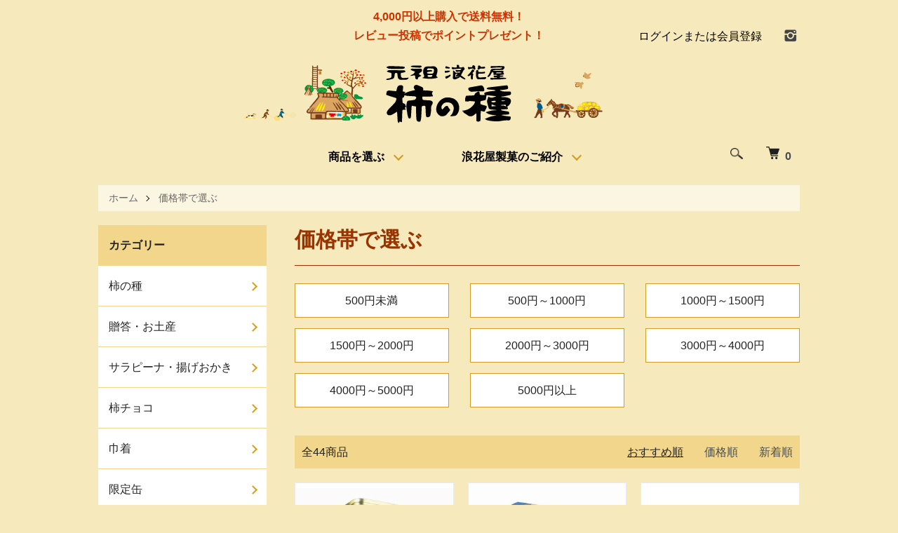

--- FILE ---
content_type: text/html; charset=EUC-JP
request_url: https://naniwayaseika.co.jp/?mode=grp&gid=2900096
body_size: 9201
content:
<!DOCTYPE html PUBLIC "-//W3C//DTD XHTML 1.0 Transitional//EN" "http://www.w3.org/TR/xhtml1/DTD/xhtml1-transitional.dtd">
<html xmlns:og="http://ogp.me/ns#" xmlns:fb="http://www.facebook.com/2008/fbml" xmlns:mixi="http://mixi-platform.com/ns#" xmlns="http://www.w3.org/1999/xhtml" xml:lang="ja" lang="ja" dir="ltr">
<head>
<meta http-equiv="content-type" content="text/html; charset=euc-jp" />
<meta http-equiv="X-UA-Compatible" content="IE=edge,chrome=1" />
<meta name="viewport" content="width=device-width,initial-scale=1">
<title>価格帯で選ぶ - 浪花屋製菓　ショッピングサイト</title>
<meta name="Keywords" content="価格帯で選ぶ,浪花屋製菓,浪花屋,柿の種,柿チョコ,サラピーナ,米菓" />
<meta name="Description" content="浪花屋製菓の公式ショッピングサイトです。" />
<meta name="Author" content="" />
<meta name="Copyright" content="" />
<meta http-equiv="content-style-type" content="text/css" />
<meta http-equiv="content-script-type" content="text/javascript" />
<link rel="stylesheet" href="https://naniwayaseika.co.jp/css/framework/colormekit.css" type="text/css" />
<link rel="stylesheet" href="https://naniwayaseika.co.jp/css/framework/colormekit-responsive.css" type="text/css" />
<link rel="stylesheet" href="https://img21.shop-pro.jp/PA01502/633/css/2/index.css?cmsp_timestamp=20260109170845" type="text/css" />
<link rel="stylesheet" href="https://img21.shop-pro.jp/PA01502/633/css/2/product_list.css?cmsp_timestamp=20260109170845" type="text/css" />

<link rel="alternate" type="application/rss+xml" title="rss" href="https://naniwayaseika.co.jp/?mode=rss" />
<link rel="shortcut icon" href="https://img21.shop-pro.jp/PA01502/633/favicon.ico?cmsp_timestamp=20240202101421" />
<script type="text/javascript" src="//ajax.googleapis.com/ajax/libs/jquery/1.7.2/jquery.min.js" ></script>
<meta property="og:title" content="価格帯で選ぶ - 浪花屋製菓　ショッピングサイト" />
<meta property="og:description" content="浪花屋製菓の公式ショッピングサイトです。" />
<meta property="og:url" content="https://naniwayaseika.co.jp?mode=grp&gid=2900096" />
<meta property="og:site_name" content="浪花屋製菓　ショッピングサイト" />
<meta property="og:image" content=""/>
<script>
  var Colorme = {"page":"product_list","shop":{"account_id":"PA01502633","title":"\u6d6a\u82b1\u5c4b\u88fd\u83d3\u3000\u30b7\u30e7\u30c3\u30d4\u30f3\u30b0\u30b5\u30a4\u30c8"},"basket":{"total_price":0,"items":[]},"customer":{"id":null}};

  (function() {
    function insertScriptTags() {
      var scriptTagDetails = [{"src":"https:\/\/al.naniwayaseika.co.jp\/js\/colorme_00000164.js?aclink_idk=DbO5lEWfFXsdqE6w&c=164","integrity":"sha384-UWpgL03s+Kw6b7XNbgIy7Ea1KGSO5hIEQgOP6JL5cBBGHHF3BmVHbcPclDYUONUq"},{"src":"https:\/\/welcome-coupon.colorme.app\/js\/coupon.js?account_id=PA01502633","integrity":null}];
      var entry = document.getElementsByTagName('script')[0];

      scriptTagDetails.forEach(function(tagDetail) {
        var script = document.createElement('script');

        script.type = 'text/javascript';
        script.src = tagDetail.src;
        script.async = true;

        if( tagDetail.integrity ) {
          script.integrity = tagDetail.integrity;
          script.setAttribute('crossorigin', 'anonymous');
        }

        entry.parentNode.insertBefore(script, entry);
      })
    }

    window.addEventListener('load', insertScriptTags, false);
  })();
</script>

<script async src="https://www.googletagmanager.com/gtag/js?id=G-0KNME25HXJ"></script>
<script>
  window.dataLayer = window.dataLayer || [];
  function gtag(){dataLayer.push(arguments);}
  gtag('js', new Date());
  
      gtag('config', 'G-0KNME25HXJ', (function() {
      var config = {};
      if (Colorme && Colorme.customer && Colorme.customer.id != null) {
        config.user_id = Colorme.customer.id;
      }
      return config;
    })());
  
  </script><script async src="https://zen.one/analytics.js"></script>
</head>
<body>
<meta name="colorme-acc-payload" content="?st=1&pt=10033&ut=2900096&at=PA01502633&v=20260118090409&re=&cn=4ecf68a269558915fe459cb1bcb9c696" width="1" height="1" alt="" /><script>!function(){"use strict";Array.prototype.slice.call(document.getElementsByTagName("script")).filter((function(t){return t.src&&t.src.match(new RegExp("dist/acc-track.js$"))})).forEach((function(t){return document.body.removeChild(t)})),function t(c){var r=arguments.length>1&&void 0!==arguments[1]?arguments[1]:0;if(!(r>=c.length)){var e=document.createElement("script");e.onerror=function(){return t(c,r+1)},e.src="https://"+c[r]+"/dist/acc-track.js?rev=3",document.body.appendChild(e)}}(["acclog001.shop-pro.jp","acclog002.shop-pro.jp"])}();</script><div class="status_check" style="display:none">
members_use_flg : 1<br>
members_login_flg : 0<br>
members_register_flg : 1
</div>

<script src="https://img.shop-pro.jp/tmpl_js/86/jquery.tile.js"></script>
<script src="https://img.shop-pro.jp/tmpl_js/86/jquery.skOuterClick.js"></script>


<div class="header-free-shipping">
<!--	
<p>通常5,000円以上のところ、4,000円以上購入で送料無料！</p>
-->
<p>4,000円以上購入で送料無料！<br>レビュー投稿でポイントプレゼント！</p>
</div>


<div class="l-header">
  <div class="l-header-main u-container">
    <div class="l-header-main__in">
      <div class="l-header-logo">
        <h1 class="l-header-logo__img">
          <a href="./"><img src="https://img21.shop-pro.jp/PA01502/633/PA01502633.png?cmsp_timestamp=20240202101421" alt="浪花屋製菓　ショッピングサイト" /></a>
        </h1>
                  <p class="l-header-logo__txt">
            浪花屋製菓　ショッピングサイト
          </p>
              </div>
      <div class="l-header-search">
        <button class="l-header-search__btn js-mega-menu-btn js-search-btn">
          <img src="https://img.shop-pro.jp/tmpl_img/86/icon-search.png" alt="検索" />
        </button>
        <div class="l-header-search__contents js-mega-menu-contents">
          <div class="l-header-search__box">
            <form action="https://naniwayaseika.co.jp/" method="GET" class="l-header-search__form">
              <input type="hidden" name="mode" value="srh" />
              <div class="l-header-search__input">
                <input type="text" name="keyword" placeholder="商品検索" />
              </div>
              <button class="l-header-search__submit" type="submit">
                <img src="https://img.shop-pro.jp/tmpl_img/86/icon-search.png" alt="送信" />
              </button>
            </form>
            <button class="l-header-search__close js-search-close" type="submit" aria-label="閉じる">
              <span></span>
              <span></span>
            </button>
          </div>
        </div>
        <div class="l-header-cart">
          <a href="https://naniwayaseika.co.jp/cart/proxy/basket?shop_id=PA01502633&shop_domain=naniwayaseika.co.jp">
            <img src="https://img.shop-pro.jp/tmpl_img/86/icon-cart.png" alt="カートを見る" />
            <span class="p-global-header__cart-count">
              0
            </span>
          </a>
        </div>
      </div>
      <button class="l-menu-btn js-navi-open" aria-label="メニュー">
        <span></span>
        <span></span>
      </button>
    </div>
    <div class="l-main-navi">
      <div class="l-main-navi__in">
        <ul class="l-main-navi-list">
                              <li class="l-main-navi-list__item" style="display:none;">
            <div class="l-main-navi-list__ttl">
								商品カテゴリー
            </div>
            <button class="l-main-navi-list__link js-mega-menu-btn">
              商品カテゴリー
            </button>
            <div class="l-mega-menu js-mega-menu-contents">
              <ul class="l-mega-menu-list">
                                <li class="l-mega-menu-list__item">
                  <a class="l-mega-menu-list__link" href="https://naniwayaseika.co.jp/?mode=cate&cbid=2977608&csid=0">
                    紙袋・トートバッグ
                  </a>
                </li>
                                                    <li class="l-mega-menu-list__item">
                  <a class="l-mega-menu-list__link" href="https://naniwayaseika.co.jp/?mode=cate&cbid=2879974&csid=0">
                    柿の種
                  </a>
                </li>
                                                    <li class="l-mega-menu-list__item">
                  <a class="l-mega-menu-list__link" href="https://naniwayaseika.co.jp/?mode=cate&cbid=2881859&csid=0">
                    贈答・お土産
                  </a>
                </li>
                                                    <li class="l-mega-menu-list__item">
                  <a class="l-mega-menu-list__link" href="https://naniwayaseika.co.jp/?mode=cate&cbid=2881860&csid=0">
                    サラピーナ・揚げおかき
                  </a>
                </li>
                                                    <li class="l-mega-menu-list__item">
                  <a class="l-mega-menu-list__link" href="https://naniwayaseika.co.jp/?mode=cate&cbid=2881862&csid=0">
                    柿チョコ
                  </a>
                </li>
                                                    <li class="l-mega-menu-list__item">
                  <a class="l-mega-menu-list__link" href="https://naniwayaseika.co.jp/?mode=cate&cbid=2881863&csid=0">
                    巾着
                  </a>
                </li>
                                                    <li class="l-mega-menu-list__item">
                  <a class="l-mega-menu-list__link" href="https://naniwayaseika.co.jp/?mode=cate&cbid=2881864&csid=0">
                    限定缶
                  </a>
                </li>
                                                    <li class="l-mega-menu-list__item">
                  <a class="l-mega-menu-list__link" href="https://naniwayaseika.co.jp/?mode=cate&cbid=2881865&csid=0">
                    限定商品
                  </a>
                </li>
                                                    <li class="l-mega-menu-list__item">
                  <a class="l-mega-menu-list__link" href="https://naniwayaseika.co.jp/?mode=cate&cbid=2881866&csid=0">
                    アウトレット
                  </a>
                </li>
                              </ul>
            </div>
          </li>
                                                  <li class="l-main-navi-list__item">
            <div class="l-main-navi-list__ttl">
              商品を選ぶ
            </div>
            <button class="l-main-navi-list__link js-mega-menu-btn">
              商品を選ぶ
            </button>
            <div class="l-mega-menu js-mega-menu-contents">
              <ul class="l-mega-menu-list">
                                <li class="l-mega-menu-list__item">
                  <a class="l-mega-menu-list__link" href="https://naniwayaseika.co.jp/?mode=grp&gid=2902072">
                    カテゴリーで選ぶ
                  </a>
                </li>
                                                    <li class="l-mega-menu-list__item">
                  <a class="l-mega-menu-list__link" href="https://naniwayaseika.co.jp/?mode=grp&gid=2900096">
                    価格帯で選ぶ
                  </a>
                </li>
                                                    <li class="l-mega-menu-list__item">
                  <a class="l-mega-menu-list__link" href="https://naniwayaseika.co.jp/?mode=grp&gid=2900108">
                    パッケージから選ぶ
                  </a>
                </li>
                                                    <li class="l-mega-menu-list__item">
                  <a class="l-mega-menu-list__link" href="https://naniwayaseika.co.jp/?mode=grp&gid=2900114">
                    販売限定品から選ぶ
                  </a>
                </li>
                              </ul>
            </div>
          </li>
                                        <li class="l-main-navi-list__item">
            <div class="l-main-navi-list__ttl">
              浪花屋製菓のご紹介
            </div>
            <button class="l-main-navi-list__link js-mega-menu-btn">
              浪花屋製菓のご紹介
            </button>
            <div class="l-mega-menu js-mega-menu-contents">
              <ul class="l-mega-menu-list">
                                <li class="l-mega-menu-list__item">
                  <a class="l-mega-menu-list__link" href="https://naniwayaseika.co.jp/?mode=f1">
                    会社概要
                  </a>
                </li>
                                <li class="l-mega-menu-list__item">
                  <a class="l-mega-menu-list__link" href="https://naniwayaseika.co.jp/?mode=f2">
                    元祖　柿の種
                  </a>
                </li>
                                <li class="l-mega-menu-list__item">
                  <a class="l-mega-menu-list__link" href="https://naniwayaseika.co.jp/?mode=f3">
                    浪花屋物語
                  </a>
                </li>
                                <li class="l-mega-menu-list__item">
                  <a class="l-mega-menu-list__link" href="https://naniwayaseika.co.jp/?mode=f4">
                    安心・安全への取り組み
                  </a>
                </li>
                                <li class="l-mega-menu-list__item">
                  <a class="l-mega-menu-list__link" href="https://naniwayaseika.co.jp/?mode=f5">
                    コラボ商品
                  </a>
                </li>
                                <li class="l-mega-menu-list__item">
                  <a class="l-mega-menu-list__link" href="https://naniwayaseika.co.jp/?mode=f6">
                    お便り紹介
                  </a>
                </li>
                                <li class="l-mega-menu-list__item">
                  <a class="l-mega-menu-list__link" href="https://naniwayaseika.co.jp/?mode=f7">
                    テーマソング
                  </a>
                </li>
                                <li class="l-mega-menu-list__item">
                  <a class="l-mega-menu-list__link" href="https://naniwayaseika.co.jp/?mode=f11">
                    インターネットショップ商品価格改定のご案内
                  </a>
                </li>
                                <li class="l-mega-menu-list__item">
                  <a class="l-mega-menu-list__link" href="https://naniwayaseika.co.jp/?mode=f22">
                    インターネットショップ冬期休業につきまして
                  </a>
                </li>
                                <li class="l-mega-menu-list__item">
                  <a class="l-mega-menu-list__link" href="https://naniwayaseika.co.jp/?mode=f23">
                    新潟・長岡　柿の種発祥の地
                  </a>
                </li>
                                <li class="l-mega-menu-list__item">
                  <a class="l-mega-menu-list__link" href="https://naniwayaseika.co.jp/?mode=f32">
                    紙袋の有料化につきまして
                  </a>
                </li>
                                <li class="l-mega-menu-list__item">
                  <a class="l-mega-menu-list__link" href="https://naniwayaseika.co.jp/?mode=f33">
                    2025年7月14日より少人数制の工場見学を開始します
                  </a>
                </li>
                              </ul>
            </div>
          </li>
                  </ul>
        <div class="l-help-navi-box">
          <ul class="l-help-navi-list">
            <li class="l-help-navi-list__item">
							              <a class="l-help-navi-list__link" href="https://naniwayaseika.co.jp/?mode=myaccount">ログインまたは会員登録</a>
							            </li>
                                                            <li class="l-help-navi-list__item" style="display:none;">
                    <a class="l-help-navi-list__link" href="https://naniwayaseika.co.jp/customer/signup/new">新規会員登録</a>
                  </li>
                                <li class="l-help-navi-list__item" style="display:none;">
                  <a class="l-help-navi-list__link" href="https://naniwayaseika.co.jp/?mode=login&shop_back_url=https%3A%2F%2Fnaniwayaseika.co.jp%2F">ログイン</a>
                </li>
                                    </ul>
                    <ul class="l-sns-navi-list u-opa">
                        <li class="l-sns-navi-list__item">
              <a href="https://instagram.com/naniwayaseika" target="_blank">
                <i class="icon-lg-b icon-instagram" aria-label="instagram"></i>
              </a>
            </li>
                                                            <!-- <li class="l-sns-navi-list__item">
              <a href="" target="_blank">
                <i class="icon-lg-b icon-pinterest" aria-label="pinterest"></i>
              </a>
            </li> -->
          </ul>
                  </div>
      </div>
    </div>
    <div class="l-main-navi-overlay js-navi-close"></div>
  </div>
</div>

<div class="l-main product_list">
  <div class="l-main product_list">
  
  <div class="c-breadcrumbs u-container">
    <ul class="c-breadcrumbs-list">
      <li class="c-breadcrumbs-list__item">
        <a href="./">
          ホーム
        </a>
      </li>
                  <li class="c-breadcrumbs-list__item">
        <a href="https://naniwayaseika.co.jp/?mode=grp&gid=2900096">
          価格帯で選ぶ
        </a>
      </li>
                </ul>
  </div>
  
  <div class="l-contents-wrap u-container">
    
    <div class="l-contents-main">
      <h2 class="p-category__ttl">
                  価格帯で選ぶ
              </h2>
      
            
      
            
      
            
      
            
      
            <h3 class="u-visually-hidden">グループ一覧</h3>
      <ul class="p-category-list">
                <li class="p-category-list__item">
          <a class="p-category-list__link" href="?mode=grp&gid=2900098">
                        <span class="p-category-list__name">
              500円未満
            </span>
          </a>
        </li>
                <li class="p-category-list__item">
          <a class="p-category-list__link" href="?mode=grp&gid=2900100">
                        <span class="p-category-list__name">
              500円～1000円
            </span>
          </a>
        </li>
                <li class="p-category-list__item">
          <a class="p-category-list__link" href="?mode=grp&gid=2900101">
                        <span class="p-category-list__name">
              1000円～1500円
            </span>
          </a>
        </li>
                <li class="p-category-list__item">
          <a class="p-category-list__link" href="?mode=grp&gid=2900102">
                        <span class="p-category-list__name">
              1500円～2000円
            </span>
          </a>
        </li>
                <li class="p-category-list__item">
          <a class="p-category-list__link" href="?mode=grp&gid=2900103">
                        <span class="p-category-list__name">
              2000円～3000円
            </span>
          </a>
        </li>
                <li class="p-category-list__item">
          <a class="p-category-list__link" href="?mode=grp&gid=2900104">
                        <span class="p-category-list__name">
              3000円～4000円
            </span>
          </a>
        </li>
                <li class="p-category-list__item">
          <a class="p-category-list__link" href="?mode=grp&gid=2900105">
                        <span class="p-category-list__name">
              4000円～5000円
            </span>
          </a>
        </li>
                <li class="p-category-list__item">
          <a class="p-category-list__link" href="?mode=grp&gid=2900107">
                        <span class="p-category-list__name">
              5000円以上
            </span>
          </a>
        </li>
              </ul>
            
              <div class="p-item-list-head">
          <div class="p-item-list-num">
            全44商品
          </div>
          
          <ul class="p-item-sort-list">
            <li class="p-item-sort-list__item">
                          <span>おすすめ順</span>
                        </li>
            <li class="p-item-sort-list__item">
                          <a href="?mode=grp&gid=2900096&sort=p">価格順</a>
                          </li>
            <li class="p-item-sort-list__item">
                          <a href="?mode=grp&gid=2900096&sort=n">新着順</a>
                          </li>
          </ul>
          
        </div>
        
        <ul class="c-item-list">
                    <li class="c-item-list__item">
            <div class="c-item-list__img u-img-scale">
              <a href="?pid=177082740">
                                <img src="https://img21.shop-pro.jp/PA01502/633/product/177082740_th.jpg?cmsp_timestamp=20230912164505" alt="大粒柿の種12袋缶入り" />
                              </a>
            </div>
            <div class="c-item-list__txt">
              <div class="c-item-list__ttl">
                <a href="?pid=177082740">
                  大粒柿の種12袋缶入り
                </a>
              </div>
                            <div class="c-item-list__price">
                                1,836円(内税)
                                              </div>
                                                                                  </div>
          </li>
                    <li class="c-item-list__item">
            <div class="c-item-list__img u-img-scale">
              <a href="?pid=177082784">
                                <img src="https://img21.shop-pro.jp/PA01502/633/product/177082784_th.jpg?cmsp_timestamp=20230912164803" alt="化粧箱ピー入り柿の種" />
                              </a>
            </div>
            <div class="c-item-list__txt">
              <div class="c-item-list__ttl">
                <a href="?pid=177082784">
                  化粧箱ピー入り柿の種
                </a>
              </div>
                            <div class="c-item-list__price">
                                864円(内税)
                                              </div>
                                                                                  </div>
          </li>
                    <li class="c-item-list__item">
            <div class="c-item-list__img u-img-scale">
              <a href="?pid=177082843">
                                <img src="https://img21.shop-pro.jp/PA01502/633/product/177082843_th.jpg?cmsp_timestamp=20230912165113" alt="【ケース販売】大辛口柿の種6袋パック" />
                              </a>
            </div>
            <div class="c-item-list__txt">
              <div class="c-item-list__ttl">
                <a href="?pid=177082843">
                  【ケース販売】大辛口柿の種6袋パック
                </a>
              </div>
                            <div class="c-item-list__price">
                                4,272円(内税)
                                              </div>
                                                                                  </div>
          </li>
                    <li class="c-item-list__item">
            <div class="c-item-list__img u-img-scale">
              <a href="?pid=177082874">
                                <img src="https://img21.shop-pro.jp/PA01502/633/product/177082874_th.jpg?cmsp_timestamp=20230912165247" alt="【ケース販売】大辛口柿の種徳用袋" />
                              </a>
            </div>
            <div class="c-item-list__txt">
              <div class="c-item-list__ttl">
                <a href="?pid=177082874">
                  【ケース販売】大辛口柿の種徳用袋
                </a>
              </div>
                            <div class="c-item-list__price">
                                7,776円(内税)
                                              </div>
                                                                                  </div>
          </li>
                    <li class="c-item-list__item">
            <div class="c-item-list__img u-img-scale">
              <a href="?pid=177083125">
                                <img src="https://img21.shop-pro.jp/PA01502/633/product/177083125_th.jpg?cmsp_timestamp=20230912165503" alt="【ケース販売】大辛口柿の種チャック袋" />
                              </a>
            </div>
            <div class="c-item-list__txt">
              <div class="c-item-list__ttl">
                <a href="?pid=177083125">
                  【ケース販売】大辛口柿の種チャック袋
                </a>
              </div>
                            <div class="c-item-list__price">
                                6,480円(内税)
                                              </div>
                                                                                  </div>
          </li>
                    <li class="c-item-list__item">
            <div class="c-item-list__img u-img-scale">
              <a href="?pid=177083184">
                                <img src="https://img21.shop-pro.jp/PA01502/633/product/177083184_th.jpg?cmsp_timestamp=20230912165702" alt="【ケース販売】元祖柿の種M" />
                              </a>
            </div>
            <div class="c-item-list__txt">
              <div class="c-item-list__ttl">
                <a href="?pid=177083184">
                  【ケース販売】元祖柿の種M
                </a>
              </div>
                            <div class="c-item-list__price">
                                3,360円(内税)
                                              </div>
                                                                                  </div>
          </li>
                    <li class="c-item-list__item">
            <div class="c-item-list__img u-img-scale">
              <a href="?pid=177083208">
                                <img src="https://img21.shop-pro.jp/PA01502/633/product/177083208_th.jpg?cmsp_timestamp=20230912165835" alt="巾着大粒柿の種" />
                              </a>
            </div>
            <div class="c-item-list__txt">
              <div class="c-item-list__ttl">
                <a href="?pid=177083208">
                  巾着大粒柿の種
                </a>
              </div>
                            <div class="c-item-list__price">
                                464円(内税)
                                              </div>
                                                                                  </div>
          </li>
                    <li class="c-item-list__item">
            <div class="c-item-list__img u-img-scale">
              <a href="?pid=177083236">
                                <img src="https://img21.shop-pro.jp/PA01502/633/product/177083236_th.jpg?cmsp_timestamp=20230912165932" alt="巾着大辛口柿の種" />
                              </a>
            </div>
            <div class="c-item-list__txt">
              <div class="c-item-list__ttl">
                <a href="?pid=177083236">
                  巾着大辛口柿の種
                </a>
              </div>
                            <div class="c-item-list__price">
                                432円(内税)
                                              </div>
                                                                                  </div>
          </li>
                    <li class="c-item-list__item">
            <div class="c-item-list__img u-img-scale">
              <a href="?pid=177083254">
                                <img src="https://img21.shop-pro.jp/PA01502/633/product/177083254_th.jpg?cmsp_timestamp=20230912172424" alt="巾着柿ピー" />
                              </a>
            </div>
            <div class="c-item-list__txt">
              <div class="c-item-list__ttl">
                <a href="?pid=177083254">
                  巾着柿ピー
                </a>
              </div>
                            <div class="c-item-list__price">
                                432円(内税)
                                              </div>
                                                                                  </div>
          </li>
                    <li class="c-item-list__item">
            <div class="c-item-list__img u-img-scale">
              <a href="?pid=177083332">
                                <img src="https://img21.shop-pro.jp/PA01502/633/product/177083332_th.jpg?cmsp_timestamp=20230912170524" alt="【ケース販売】大粒柿の種徳用袋" />
                              </a>
            </div>
            <div class="c-item-list__txt">
              <div class="c-item-list__ttl">
                <a href="?pid=177083332">
                  【ケース販売】大粒柿の種徳用袋
                </a>
              </div>
                            <div class="c-item-list__price">
                                8,424円(内税)
                                              </div>
                                                                                  </div>
          </li>
                    <li class="c-item-list__item">
            <div class="c-item-list__img u-img-scale">
              <a href="?pid=177083386">
                                <img src="https://img21.shop-pro.jp/PA01502/633/product/177083386_th.jpg?cmsp_timestamp=20230912170906" alt="【ケース販売】サラピーナ6袋パック" />
                              </a>
            </div>
            <div class="c-item-list__txt">
              <div class="c-item-list__ttl">
                <a href="?pid=177083386">
                  【ケース販売】サラピーナ6袋パック
                </a>
              </div>
                            <div class="c-item-list__price">
                                4,272円(内税)
                                              </div>
                                                                                  </div>
          </li>
                    <li class="c-item-list__item">
            <div class="c-item-list__img u-img-scale">
              <a href="?pid=177083394">
                                <img src="https://img21.shop-pro.jp/PA01502/633/product/177083394_th.jpg?cmsp_timestamp=20230912170958" alt="【ケース販売】大粒ゴールド柿の種M" />
                              </a>
            </div>
            <div class="c-item-list__txt">
              <div class="c-item-list__ttl">
                <a href="?pid=177083394">
                  【ケース販売】大粒ゴールド柿の種M
                </a>
              </div>
                            <div class="c-item-list__price">
                                4,404円(内税)
                                              </div>
                                                                                  </div>
          </li>
                  </ul>
        
        
                  <div class="c-pager">
            <div class="c-pager__total">
              全<span>44</span>商品中 <span>1 - 12</span>表示
            </div>
            <ul class="c-pager-list">
              <li class="c-pager-list__item is-visible">
                                <span class="c-pager-list__link is-prev is-disabled">
                  前へ
                </span>
                              </li>
                                                        <li class="c-pager-list__item is-visible">
                <span class="c-pager-list__link is-disabled is-current">
                  1
                  <span class="c-pager-list__page">ページ目</span>
                </span>
              </li>
                                                                                    <li class="c-pager-list__item">
                <a href="?mode=grp&gid=2900096&page=2" class="c-pager-list__link">
                  2
                </a>
              </li>
                                                                                    <li class="c-pager-list__item">
                <a href="?mode=grp&gid=2900096&page=3" class="c-pager-list__link">
                  3
                </a>
              </li>
                                                                                    <li class="c-pager-list__item">
                <a href="?mode=grp&gid=2900096&page=4" class="c-pager-list__link">
                  4
                </a>
              </li>
                                                        <li class="c-pager-list__item is-visible">
                                <a href="?mode=grp&gid=2900096&page=2" class="c-pager-list__link is-next">
                  次へ
                </a>
                              </li>
            </ul>
          </div>
                
            
            
      
            
      
            
    </div>
    
    <div class="l-contents-side">
			

<div class="l-side-navi">
<h3 class="l-side-navi__ttl">カテゴリー</h3>
<ul class="l-side-navi-list">
<li class="l-side-navi-list__item">
<a href="/?mode=grp&gid=2902073" class="l-side-navi-list__link is-link">
柿の種
</a>
</li>
<li class="l-side-navi-list__item">
<a href="/?mode=grp&gid=2902074" class="l-side-navi-list__link is-link">
贈答・お土産
</a>
</li>
<li class="l-side-navi-list__item">
<a href="/?mode=grp&gid=2902075" class="l-side-navi-list__link is-link">
サラピーナ・揚げおかき
</a>
</li>
<!--<li class="l-side-navi-list__item">
<a href="/?mode=grp&gid=2902076" class="l-side-navi-list__link is-link">
あられ
</a>
</li>-->
<li class="l-side-navi-list__item">
<a href="/?mode=grp&gid=2902077" class="l-side-navi-list__link is-link">
柿チョコ
</a>
</li>
<li class="l-side-navi-list__item">
<a href="/?mode=grp&gid=2902078" class="l-side-navi-list__link is-link">
巾着
</a>
</li>
<li class="l-side-navi-list__item">
<a href="/?mode=grp&gid=2902079" class="l-side-navi-list__link is-link">
限定缶
</a>
</li>
<li class="l-side-navi-list__item">
<a href="/?mode=grp&gid=2902080" class="l-side-navi-list__link is-link">
限定商品
</a>
</li>
<!--<li class="l-side-navi-list__item">
<a href="/?mode=grp&gid=2902081" class="l-side-navi-list__link is-link">
アウトレット
</a>--!>
</li>
</ul>
</div>

			
			
			
      
                  <div class="l-side-navi" style="display:none">
        <h3 class="l-side-navi__ttl">
          カテゴリー
        </h3>
        <ul class="l-side-navi-list">
                    <li class="l-side-navi-list__item">
                          <a href="https://naniwayaseika.co.jp/?mode=cate&cbid=2977608&csid=0" class="l-side-navi-list__link is-link">
                紙袋・トートバッグ
              </a>
                                  </li>
                    <li class="l-side-navi-list__item">
                          <a href="https://naniwayaseika.co.jp/?mode=cate&cbid=2879974&csid=0" class="l-side-navi-list__link is-link">
                柿の種
              </a>
                                  </li>
                    <li class="l-side-navi-list__item">
                          <a href="https://naniwayaseika.co.jp/?mode=cate&cbid=2881859&csid=0" class="l-side-navi-list__link is-link">
                贈答・お土産
              </a>
                                  </li>
                    <li class="l-side-navi-list__item">
                          <a href="https://naniwayaseika.co.jp/?mode=cate&cbid=2881860&csid=0" class="l-side-navi-list__link is-link">
                サラピーナ・揚げおかき
              </a>
                                  </li>
                    <li class="l-side-navi-list__item">
                          <a href="https://naniwayaseika.co.jp/?mode=cate&cbid=2881862&csid=0" class="l-side-navi-list__link is-link">
                柿チョコ
              </a>
                                  </li>
                    <li class="l-side-navi-list__item">
                          <a href="https://naniwayaseika.co.jp/?mode=cate&cbid=2881863&csid=0" class="l-side-navi-list__link is-link">
                巾着
              </a>
                                  </li>
                    <li class="l-side-navi-list__item">
                          <a href="https://naniwayaseika.co.jp/?mode=cate&cbid=2881864&csid=0" class="l-side-navi-list__link is-link">
                限定缶
              </a>
                                  </li>
                    <li class="l-side-navi-list__item">
                          <a href="https://naniwayaseika.co.jp/?mode=cate&cbid=2881865&csid=0" class="l-side-navi-list__link is-link">
                限定商品
              </a>
                                  </li>
                    <li class="l-side-navi-list__item">
                          <a href="https://naniwayaseika.co.jp/?mode=cate&cbid=2881866&csid=0" class="l-side-navi-list__link is-link">
                アウトレット
              </a>
                                  </li>
                  </ul>
      </div>
                                                                                                                  
      
                  <div class="l-side-navi">
        <h3 class="l-side-navi__ttl">
          グループ
        </h3>
        <ul class="l-side-navi-list">
                <li class="l-side-navi-list__item">
            <a href="https://naniwayaseika.co.jp/?mode=grp&gid=2902072" class="l-side-navi-list__link is-link">
              カテゴリーで選ぶ
            </a>
          </li>
                            <li class="l-side-navi-list__item">
            <a href="https://naniwayaseika.co.jp/?mode=grp&gid=2900096" class="l-side-navi-list__link is-link">
              価格帯で選ぶ
            </a>
          </li>
                            <li class="l-side-navi-list__item">
            <a href="https://naniwayaseika.co.jp/?mode=grp&gid=2900108" class="l-side-navi-list__link is-link">
              パッケージから選ぶ
            </a>
          </li>
                            <li class="l-side-navi-list__item">
            <a href="https://naniwayaseika.co.jp/?mode=grp&gid=2900114" class="l-side-navi-list__link is-link">
              販売限定品から選ぶ
            </a>
          </li>
              </ul>
      </div>
                  
    </div>
  </div>
</div>

<script type="text/javascript">
$(document).ready(function() {
  $(".js-toggle-btn").click(function () {
    $(this).next(".js-toggle-contents").slideToggle(200,"swing");
    $(this).toggleClass("is-on");
  });
});
</script></div>

<div style="text-align: center;">
	<a href="https://naniwayaseika.co.jp/?mode=cate&csid=0&cbid=2977608"><img src="https://img21.shop-pro.jp/PA01502/633/etc_base64/u-bC3qTOudjG_qTPpLOkwaTppKuk6Q.png?cmsp_timestamp=20250624160342" /a></a><div>

<div class="l-bottom u-container">
        <div class="p-shop-info">
    
        

  </div>
  <div class="p-shopguide u-contents-s">
    <h2 class="u-visually-hidden">
      ショッピングガイド
    </h2>
    <div class="p-shopguide-wrap">
            <div class="p-shopguide-column">
        <div class="p-shopguide-box js-matchHeight">
          <div class="p-shopguide-head">
            <div class="p-shopguide__icon">
              <img src="https://img.shop-pro.jp/tmpl_img/86/shopguide-icon-shipping.png" alt="" />
            </div>
            <h3 class="c-ttl-sub">
              配送・送料について
            </h3>
          </div>
          <dl class="p-shopguide-txt">
                        <dt class="p-shopguide__ttl">
              ゆうパック
            </dt>
            <dd class="p-shopguide__body">
                            全国一律900円となります。<br />
<br />
※税込：4,000円以上お買上げのお客様は送料無料<br />
　　　　　<br />

            </dd>
                      </dl>
        </div>
      </div>
            <div class="p-shopguide-column">
        <div class="p-shopguide-box js-matchHeight">
          <div class="p-shopguide-head">
            <div class="p-shopguide__icon">
              <img src="https://img.shop-pro.jp/tmpl_img/86/shopguide-icon-return.png" alt="" />
            </div>
            <h3 class="c-ttl-sub">
              返品について
            </h3>
          </div>
          <dl class="p-shopguide-txt">
                        <dt class="p-shopguide__ttl">
              不良品
            </dt>
            <dd class="p-shopguide__body">
              商品到着から3日以内にご連絡ください。品違い・不良品の際は交換いたします。<br />
食品ですので、お客様都合の返品はご遠慮ください。
            </dd>
                                    <dt class="p-shopguide__ttl">
              返品期限
            </dt>
            <dd class="p-shopguide__body">
              商品到着後７日以内とさせていただきます。
            </dd>
                                    <dt class="p-shopguide__ttl">
              返品送料
            </dt>
            <dd class="p-shopguide__body">
              不良品に該当する場合は当方で負担いたします。 
            </dd>
                      </dl>
        </div>
      </div>
            <div class="p-shopguide-column">
        <div class="p-shopguide-box js-matchHeight">
          <div class="p-shopguide-head">
            <div class="p-shopguide__icon">
              <img src="https://img.shop-pro.jp/tmpl_img/86/shopguide-icon-payment.png" alt="" />
            </div>
            <h3 class="c-ttl-sub">
              お支払いについて
            </h3>
          </div>
          <dl class="p-shopguide-txt">
                        <dt class="p-shopguide__ttl">
              代金引換
            </dt>
            <dd class="p-shopguide__body">
                                          商品お届けの際、ドライバーにお支払いください。<br />
※1回の注文につき代引手数料が330円発生いたします。<br />
　 4,000円以上お買い上げいただいた場合、送料・代引手数料が無料となります。<br />
※お届けは、日本郵便になります。
            </dd>
                        <dt class="p-shopguide__ttl">
              クレジット
            </dt>
            <dd class="p-shopguide__body">
                                          <div class="p-shopguide__img">
                <img class='payment_img' src='https://img.shop-pro.jp/common/card2.gif'><img class='payment_img' src='https://img.shop-pro.jp/common/card6.gif'><img class='payment_img' src='https://img.shop-pro.jp/common/card18.gif'><img class='payment_img' src='https://img.shop-pro.jp/common/card0.gif'><img class='payment_img' src='https://img.shop-pro.jp/common/card9.gif'>
              </div>
                            ・決済手数料無料<br />
・VISA マスターカード ダイナース JCB アメリカン・エキスプレスが使用できます。<br />
・一括払いのみ
            </dd>
                        <dt class="p-shopguide__ttl">
              Amazon Pay
            </dt>
            <dd class="p-shopguide__body">
                                          
            </dd>
                        <dt class="p-shopguide__ttl">
              コンビニ前払
            </dt>
            <dd class="p-shopguide__body">
                                          ご注文後、コンビニ決済に必要な注文番号が記載された確認メールが届きます。そちらをお持ちいただき、コンビニにてお支払いください。手数料は無料となります。<br />
※4,000円以上購入で送料無料！
            </dd>
                      </dl>
        </div>
      </div>
          </div>
  </div>
</div>

<div class="l-footer">
  <div class="u-container">
    <div class="l-footer-main">
      <div class="l-footer-shopinfo">
        <div class="l-footer-shopinfo__logo">
          <a href="./"><img src="https://img21.shop-pro.jp/PA01502/633/etc_base64/ZnRfbG9nbw.png?cmsp_timestamp=20230906170830" alt="浪花屋製菓株式会社"></a>
        </div>
				<div class="footer-tel">
					<img class="pc" src="https://img21.shop-pro.jp/PA01502/633/etc_base64/ZnRfdGVsX2NvbnRhY3Q.png?cmsp_timestamp=20231026133230">
					<img class="sp" src="https://img21.shop-pro.jp/PA01502/633/etc_base64/ZnRfdGVsX2NvbnRhY3Q.png?cmsp_timestamp=20231026133230">
				</div>
                <div class="l-footer-shopinfo__txt">
          浪花屋製菓　ショッピングサイト
        </div>
                <ul class="l-footer-sns-list u-opa">
                    <li class="l-footer-sns-list__item">
            <a href="https://instagram.com/naniwayaseika" target="_blank">
              <i class="icon-lg-b icon-instagram" aria-label="instagram"></i>
            </a>
          </li>
                                                  <!-- <li class="l-footer-sns-list__item">
            <a href="" target="_blank">
              <i class="icon-lg-b icon-pinterest" aria-label="pinterest"></i>
            </a>
          </li> -->
        </ul>
              </div>
      <div class="l-footer-navi">
        <ul class="l-footer-navi-list">
          <li class="l-footer-navi-list__item">
            <a class="l-footer-navi-list__link" href="./">
              ホーム
            </a>
          </li>
          <li class="l-footer-navi-list__item">
            <a class="l-footer-navi-list__link" href="https://naniwayaseika.co.jp/?mode=sk#delivery">
              配送・送料について
            </a>
          </li>
          <li class="l-footer-navi-list__item">
            <a class="l-footer-navi-list__link" href="https://naniwayaseika.co.jp/?mode=sk#return">
              返品について
            </a>
          </li>
          <li class="l-footer-navi-list__item">
            <a class="l-footer-navi-list__link" href="https://naniwayaseika.co.jp/?mode=sk#payment">
              支払い方法について
            </a>
          </li>
          <li class="l-footer-navi-list__item">
            <a class="l-footer-navi-list__link" href="https://naniwayaseika.co.jp/?mode=sk#info">
              特定商取引法に基づく表記
            </a>
          </li>
          <li class="l-footer-navi-list__item">
            <a class="l-footer-navi-list__link" href="https://naniwayaseika.co.jp/?mode=privacy">
              プライバシーポリシー
            </a>
          </li>
        </ul>
        <ul class="l-footer-navi-list">
                              <li class="l-footer-navi-list__item">
            <span class="l-footer-navi-list__link">
              <a href="https://naniwayaseika.co.jp/?mode=rss">RSS</a> / <a href="https://naniwayaseika.co.jp/?mode=atom">ATOM</a>
            </span>
          </li>
        </ul>
        <ul class="l-footer-navi-list">
          <li class="l-footer-navi-list__item">
            <a class="l-footer-navi-list__link" href="https://naniwayaseika.co.jp/?mode=myaccount">
              ログインまたは会員登録
            </a>
          </li>
                                        <li class="l-footer-navi-list__item">
            <a class="l-footer-navi-list__link" href="https://naniwayaseika.co.jp/customer/signup/new">
              会員登録
            </a>
          </li>
                    <li class="l-footer-navi-list__item">
            <a class="l-footer-navi-list__link" href="https://naniwayaseika.co.jp/?mode=login&shop_back_url=https%3A%2F%2Fnaniwayaseika.co.jp%2F">
              ログイン
            </a>
          </li>
                              <li class="l-footer-navi-list__item">
                        <a class="l-footer-navi-list__link" href="https://naniwayaseika.co.jp/cart/proxy/basket?shop_id=PA01502633&shop_domain=naniwayaseika.co.jp">
              カートを見る
            </a>
                      </li>
          <li class="l-footer-navi-list__item">
            <a class="l-footer-navi-list__link" href="https://naniwayaseika.co.jp/?mode=f10">
              お問い合わせ
            </a>
          </li>
        </ul>
      </div>
    </div>
  </div>
</div>
<div class="l-copyright">
  <div class="l-copyright__txt">
    &#169; 2019 - 2023.  浪花屋製菓株式会社.
  </div>
  <div class="l-copyright__logo">
    <a href="https://shop-pro.jp" target="_blank">Powered by<img src="https://img.shop-pro.jp/tmpl_img/86/powered.png" alt="カラーミーショップ" /></a>
  </div>
</div>

<script src="https://img.shop-pro.jp/tmpl_js/86/jquery.biggerlink.min.js"></script>
<script src="https://img.shop-pro.jp/tmpl_js/86/jquery.matchHeight-min.js"></script>
<script src="https://img.shop-pro.jp/tmpl_js/86/what-input.js"></script>

<script type="text/javascript">
$(document).ready(function() {
  //category search
  $(".js-mega-menu-btn").on("click",function() {
    if ($(this).hasClass("is-on")) {
      $(this).removeClass("is-on");
      $(this).next(".js-mega-menu-contents").fadeOut(200,"swing");
    } else {
      $(".js-mega-menu-btn").removeClass("is-on");
      $(".js-mega-menu-btn").next().fadeOut(200,"swing");
      $(this).addClass("is-on");
      $(this).next(".js-mega-menu-contents").fadeIn(200,"swing");
    }
  });
  $(".js-search-close").on('click',function() {
    $(".l-header-search__contents").fadeOut(200,"swing");
    $(".l-header-search__btn").removeClass("is-on");
  });
  $(".js-search-btn").on('click',function() {
    $(".l-main-navi").removeClass("is-open");
    $(".js-navi-open").removeClass("is-on");
  });

  //hamburger
  $(".js-navi-open,.js-navi-close").on('click',function() {
    $(".l-header-search__contents").fadeOut(200,"swing");
    $(".l-header-search__btn").removeClass("is-on");
    $(".l-header").toggleClass("is-open");
    $(".l-main-navi").toggleClass("is-open");
    $(".l-menu-btn").toggleClass("is-on");
    $(".l-main-navi-overlay").toggleClass("is-on");
  });
});
</script>

<script type="text/javascript">
$(document).ready(function() {
  var header = $(".l-header")
  var headerHeight = header.outerHeight()
  var navPos = $(".l-main-navi").offset().top

  $(window).on("load scroll", function() {
    var value = $(this).scrollTop();
    if ( value > navPos ) {
      $(".l-header").addClass("is-fixed");
      $(".l-main").css("margin-top", headerHeight);
    } else {
      $(".l-header").removeClass("is-fixed");
      $(".l-main").css("margin-top", '0');
    }
  });
  $(window).on("load resize", function() {
    if ($(window).width() < 1030) {
      $("body").css("margin-top", header.outerHeight());
    } else {
      $("body").css("margin-top", "");
    }
  });
});
</script>

<script type="text/javascript">
$(document).ready(function() {
  $(".js-bigger").biggerlink();
});
</script>

<script type="text/javascript">
$(document).ready(function() {
  $(".js-matchHeight").matchHeight();
});
</script>

<script>
  $(function () {
  function window_size_switch_func() {
    if($(window).width() >= 768) {
    // product option switch -> table
    $('#prd-opt-table').html($('.prd-opt-table').html());
    $('#prd-opt-table table').addClass('table table-bordered');
    $('#prd-opt-select').empty();
    } else {
    // product option switch -> select
    $('#prd-opt-table').empty();
    if($('#prd-opt-select > *').size() == 0) {
      $('#prd-opt-select').append($('.prd-opt-select').html());
    }
    }
  }
  window_size_switch_func();
  $(window).load(function () {
    $('.history-unit').tile();
  });
  $(window).resize(function () {
    window_size_switch_func();
    $('.history-unit').tile();
  });
  });
</script><script type="text/javascript" src="https://naniwayaseika.co.jp/js/cart.js" ></script>
<script type="text/javascript" src="https://naniwayaseika.co.jp/js/async_cart_in.js" ></script>
<script type="text/javascript" src="https://naniwayaseika.co.jp/js/product_stock.js" ></script>
<script type="text/javascript" src="https://naniwayaseika.co.jp/js/js.cookie.js" ></script>
<script type="text/javascript" src="https://naniwayaseika.co.jp/js/favorite_button.js" ></script>
</body></html>

--- FILE ---
content_type: text/css
request_url: https://img21.shop-pro.jp/PA01502/633/css/2/product_list.css?cmsp_timestamp=20260109170845
body_size: 5340
content:
/******************************/
/* category */
/******************************/
.p-category__ttl {
  margin: 10px 0 30px 0;
  line-height: 1.4;
  font-size: 30px;
  font-weight: normal;
}
.p-category-free {
  margin-bottom: 60px;
  line-height: 2;
}
/***** カテゴリ一覧 *****/
.p-category-list {
  display: flex;
  flex-wrap: wrap;
  margin-top: 60px;
  margin-bottom: 60px;
  margin-left: -15px;
  margin-right: -15px;
}
@media screen and (max-width: 767px) {
  .p-category-list {
    display: block;
    margin-left: 0;
    margin-right: 0;
  }
}
.p-category-list__item {
  box-sizing: border-box;
  margin-bottom: 60px;
  padding-left: 15px;
  padding-right: 15px;
  width: 33.3333%;
  font-size: 16px;
  text-align: center;
}
@media screen and (max-width: 767px) {
  .p-category-list__item {
    margin-bottom: 15px;
    padding-left: 0;
    padding-right: 0;
    width: auto;
    text-align: left;
  }
}
.p-category-list__link {
  position: relative;
}
@media screen and (max-width: 767px) {
  .p-category-list__link {
    display: flex;
    flex-wrap: wrap;
    align-items: center;
  }
}
.p-category-list__link:hover {
  text-decoration: none;
}
@media screen and (max-width: 767px) {
  .p-category-list__link:before {
    content: "";
    position: absolute;
    top: 50%;
    right: 5px;
    margin-top: -6px;
    width: 8px;
    height: 8px;
    border-right: 1px solid #aaaaaa;
    border-bottom: 1px solid #aaaaaa;
    transform: rotate(-45deg);
    transition: all 0.3s cubic-bezier(0.25, 0.46, 0.45, 0.94);
  }
}
.p-category-list__img {
  display: block;
  margin-bottom: 30px;
}
@media screen and (max-width: 767px) {
  .p-category-list__img {
    margin-right: 10px;
    margin-bottom: 0;
    width: 75px;
  }
}
.p-category-list__name:hover {
  text-decoration: underline;
}
@media screen and (max-width: 767px) {
  .p-category-list__name:hover {
    text-decoration: none;
  }
}
@media screen and (max-width: 767px) {
  .p-category-list__name {
    flex: 1;
  }
}
/***** 商品件数・ソート *****/
.p-item-list-head {
  display: flex;
  justify-content: space-between;
  padding: 30px;
  border-top: 1px solid #7d7d7d;
}
@media screen and (max-width: 767px) {
  .p-item-list-head {
    padding: 30px 0;
  }
}
.p-item-list-num {
  font-size: 16px;
}
@media screen and (max-width: 767px) {
  .p-item-list-num {
    font-size: 14px;
  }
}
.p-item-sort-list {
  display: flex;
  flex-wrap: wrap;
}
.p-item-sort-list__item {
  margin-left: 30px;
}
@media screen and (max-width: 767px) {
  .p-item-sort-list__item {
    margin-left: 25px;
  }
}
.p-item-sort-list__item:first-child {
  margin-left: 0;
}
.p-item-sort-list__item span {
  text-decoration: underline;
}

/* ===== 浪花屋製菓　カスタマイズCSS　ここから ===== */

/* 一覧ページ > カテゴリーボタン */
.p-category-list { margin-top: 25px !important; margin-bottom: 25px !important;}
.p-category-list__link { color:#222; background: #fff; border: 1px solid #d59d26; display: block; padding: 10px; position: relative; }
.p-category-list__link:hover { color:#222; text-decoration:none; background:#f2d68b; transition:.4s; }
.p-category-list__name:hover { text-decoration:none; }
.p-category-list__item { margin-bottom: 15px;}
.p-category__ttl { color:#930; font-family: 游明朝,YuMincho,'ヒラギノ明朝 ProN W3','Hiragino Mincho ProN',HG明朝E,'ＭＳ Ｐ明朝','ＭＳ 明朝',serif; font-weight:bold !important; border-bottom:1px solid #930; padding: 0 0 15px 0; margin:0 !important;}
.p-item-list-head { background: #f2d68b; border-top:0 !important; padding:10px !important; margin:20px 0; }

@media screen and (max-width: 767px){
    .p-category-list__link:before { border-right: 1px solid #930 !important; border-bottom: 1px solid #930 !important;}
	.p-item-list-head .p-item-sort-list { font-size:14px; }
}

/* 一覧ページ > 商品 */
.c-item-list { margin-left:-10px; margin-right:-10px; }
.c-item-list__item { font-weight:bold; width:33.33%; margin-bottom:0; padding-left:10px; padding-right:10px; }
.c-item-list__item a { color:#222; }
.c-item-list__item a:hover { color:#79ac35; text-decoration:none;}
.c-item-list__img { background: #fff; border: 1px solid #ebebeb; margin-bottom:10px; }
.c-item-list__price { color:#d95124; font-weight:bold; margin-top:0; }

@media screen and (max-width: 767px){
  .c-item-list__item { width:50%; }
}

/* 一覧ページ > サイドバー */
.l-contents-side { width:240px; }

@media screen and (max-width: 1030px){
  .l-contents-side { width:auto; }
}

.l-side-navi { margin-bottom:30px; }
.l-side-navi .l-side-navi__ttl { color:#222; font-size:16px; font-weight:bold ; background: #f2d68b; padding:15px; }
.l-side-navi .l-side-navi-list { border-bottom:1px solid #f2d68b; }
.l-side-navi .l-side-navi-list__item { border-top:1px solid #f2d68b; }
.l-side-navi .l-side-navi-list__link { color:#222; font-size:16px; background:#fff; padding:15px; }
.l-side-navi .l-side-navi-list__link:hover { background: #f2d68b; transition:.4s; }
.l-side-navi-list__link:before { border-right: 2px solid #d59d26; border-bottom: 2px solid #d59d26; width:7px; height:7px; }

/* 一覧ページ > ページャー */
.c-pager { margin-top:20px; margin-bottom:40px; }
.c-pager-list__link.is-current { border-color: #535353; }
.c-pager-list__link.is-prev, 
.c-pager-list__link.is-next { background: #f2d68b; border-color: #f2d68b; }
.c-pager-list__link.is-prev:hover, 
.c-pager-list__link.is-next:hover { background: #f2d68b; border-color: #f2d68b; }

/* 一覧ページ > 該当する商品がない場合 */
.c-not-found { margin-top:20px; }



--- FILE ---
content_type: application/javascript
request_url: https://al.naniwayaseika.co.jp/js/colorme_00000164.js?aclink_idk=DbO5lEWfFXsdqE6w&c=164
body_size: 4320
content:
var root;
var scripts = document.getElementsByTagName("script");
var i = scripts.length;
while (i--) {
	var match = scripts[i].src.match(/colorme_00000164.js/);
	if (match) {
		root = scripts[i].src;
		break;
	}
}
var result = root.split('?');

queries = getUrlQueries(result[1]);
var aclink_idk = queries['aclink_idk'];
var aclink_client = queries['c'];
var cMId = '';
var aclink_host = 'al.naniwayaseika.co.jp';
var url = location.href;
var aclink = {};

// �����画Η
if (url.match(/pid=/)) {
	var itemviewurl = ('https:' == document.location.protocol ? 'https://' : 'http://') + '' + aclink_host + '/api/beacon.php?js=1&type=1&url=' + encodeURIComponent(url) + '&UserKey=' + encodeURI(cMId) + '&ClientCD=' + encodeURI(aclink_client) + '&aclink_site=' + encodeURI(document.domain);
	$.ajax({
		type:"get",
		async:true,
		cache:false,
		url:itemviewurl,
		xhrFields: {
			withCredentials: true
		},
	});
	// $.ajax(itemviewurl);
	console.log(itemviewurl);
}
// ���若�� (������AJAX��戎������)
else if (url.match(/checkout-confirm/)) {
}
else if (url.match(/checkout-complete/)) {
	sendJsonData(aclink);
}
else if (url.match(/cart/)) {
	var goods = document.getElementsByClassName("basket-item__list");
	var textfield = document.getElementsByClassName("textfield");
	var subtotal = document.getElementsByClassName("basket__price-subtotal");
	var counter = 0;
	for (index = 0; index < goods.length; ++index) {
		var quantity = textfield[index].value;
		var myprice = subtotal[index].innerHTML;
		console.log(quantity);
		console.log(myprice);
		if (typeof myprice !== 'undefined') {
			var temp = goods[index].getElementsByTagName('a')[0].href;
			console.log(temp);
			var result = temp.split('?');
			queries = getUrlQueries(result[1]);
			console.log(queries);

			console.log('pid:' + queries['pid']);
			console.log('myprice:' + myprice);
			console.log('quantity:' + quantity);

			aclink[counter] = {};
			aclink[counter]['id'] = queries['pid'];
			aclink[counter]['name'] = '';
			aclink[counter]['price'] = trim(myprice);
			aclink[counter]['category'] = '';
			aclink[counter]['quantity'] = trim(quantity);

			console.log(aclink);
			counter++;
		}
	}
	if (counter > 0) {
		sendJsonData(aclink);
	}
}

// ��������吋罩�
var clickurl = null;
if (location.search.match(/aclink_param/)) {
	clickurl = '//' + aclink_host + '/r.php' + location.search + '&aclink_site=' + document.domain;
}
else if (location.search.match(/aclink_idk/)) {
	clickurl = '//' + aclink_host + '/c.php' + location.search + '&aclink_site=' + document.domain;
}

if (clickurl != null) {
	$.ajax({
		type:"get",
		async:true,
		cache:false,
		url:clickurl,
		dataType:"json",
		xhrFields: {
			withCredentials: true
		},
		success:function(data) {
			console.log(data);
			var expire = new Date();
			expire.setTime( expire.getTime() + 1000 * 3600 * 24 * 365 );
			document.cookie = 'aclinkidk=' + data.idk + '; path=/; expires=' + expire.toUTCString();
			document.cookie = 'vIdentifyKey[' + data.clientcd + ']=' + data.idk + '; path=/; expires=' + expire.toUTCString();
		},
		error:function(error) {
		}
	});
}

function sendJsonData(aclink) {
	console.log('TEST');
	console.log(location);
	console.log(encodeURI(location.href));

	var json_text = JSON.stringify(aclink);
	var url = "//" + aclink_host + "/api_ec_colorme.php?aclink_site=" + document.domain + "&url=" + encodeURIComponent(location.href);

	console.log(json_text);

	//���若�帥����篆�
	xhr = new XMLHttpRequest;
	xhr.onload = function(){
		var res = xhr.responseText;
		if (res.length>0) console.log(res);
	};
	xhr.onerror = function(){
		alert("error!");
	}
	xhr.withCredentials = true;
	xhr.open('post', url, true);
	xhr.setRequestHeader('Content-Type', 'application/json');
	xhr.send(json_text);
}

function getUrlQueries(queryStr) {
	// var queryStr = window.location.search.slice(1);
	var queries = {};

	if (!queryStr) {
		return queries;
	}

	queryStr.split('&').forEach(function(queryStr) {
		var queryArr = queryStr.split('=');
		queries[queryArr[0]] = queryArr[1];
	});

	return queries;
}

function trim(value) {
	value = value.replace(/\n/g, '');
	value = value.replace(/\t/g, '');
	value = value.replace(/ /g, '');
	value = value.replace(/,/g, '');
	value = value.replace(/��/g, '');
	value = value.replace(/����/g, '');
	return value;
}